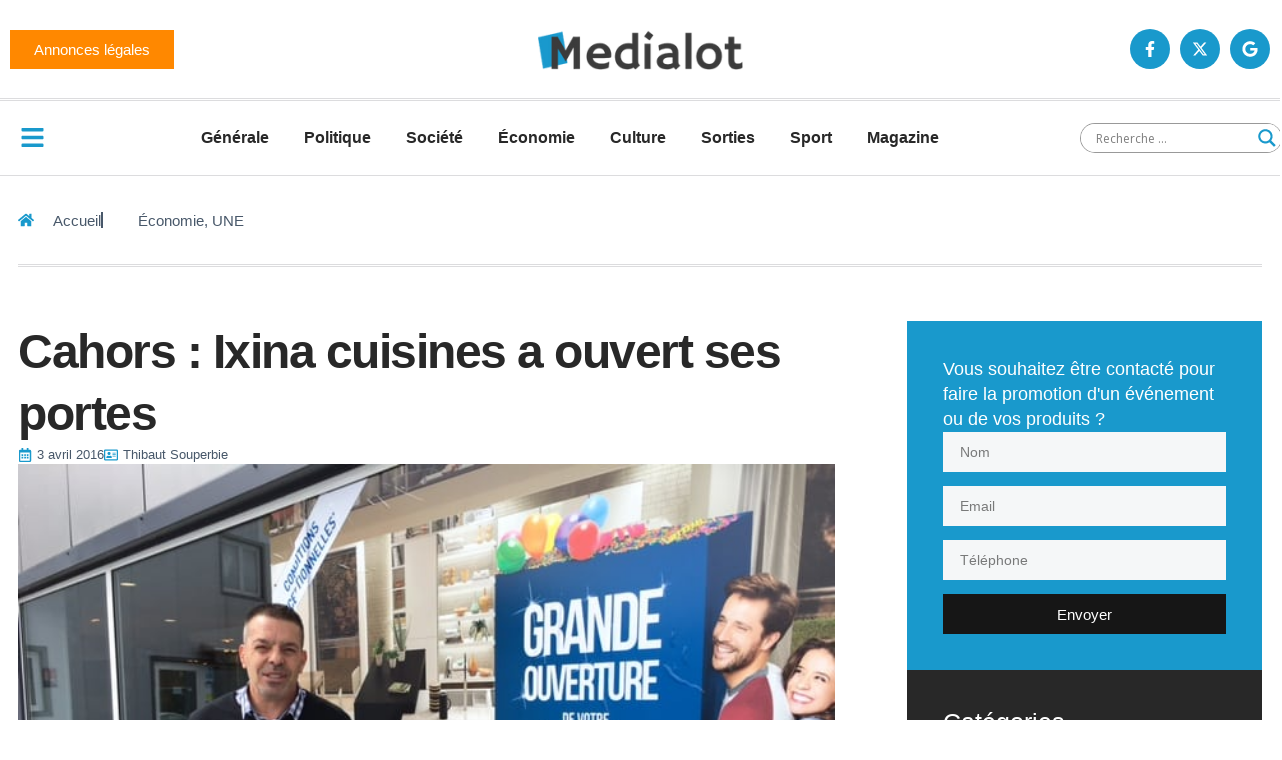

--- FILE ---
content_type: text/html; charset=UTF-8
request_url: https://medialot.fr/wp-admin/admin-ajax.php
body_size: -16
content:
{"post_id":12147,"counted":true,"storage":{"name":["pvc_visits[0]"],"value":["1769817431b12147"],"expiry":[1769817431]},"type":"post"}